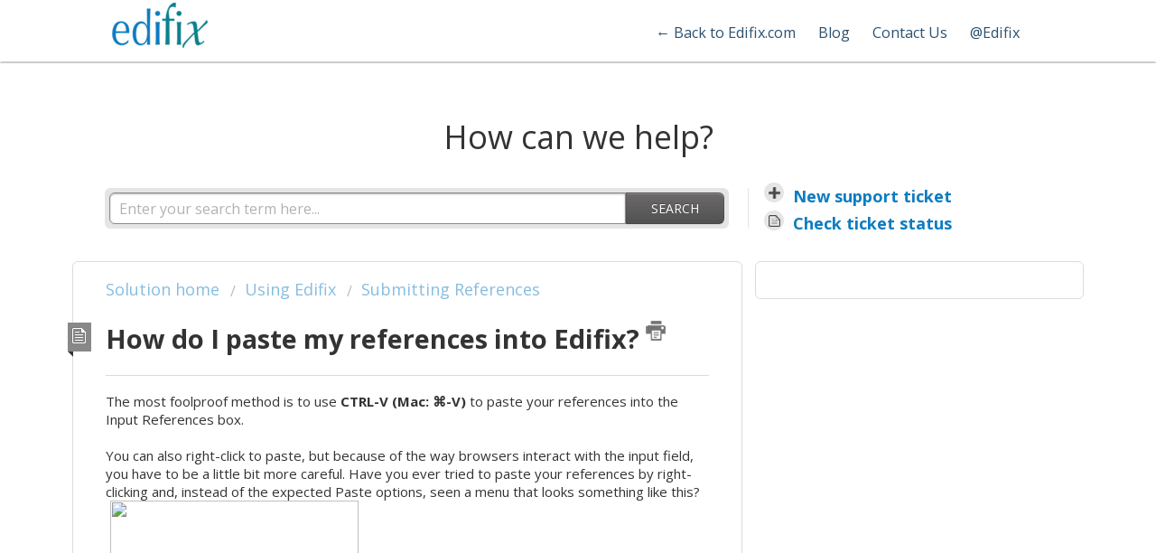

--- FILE ---
content_type: text/html; charset=utf-8
request_url: https://support.edifix.com/support/solutions/articles/11000032934-how-do-i-paste-my-references-into-edifix-
body_size: 8005
content:
<!DOCTYPE html>
       
        <!--[if lt IE 7]><html class="no-js ie6 dew-dsm-theme " lang="en" dir="ltr" data-date-format="us"><![endif]-->       
        <!--[if IE 7]><html class="no-js ie7 dew-dsm-theme " lang="en" dir="ltr" data-date-format="us"><![endif]-->       
        <!--[if IE 8]><html class="no-js ie8 dew-dsm-theme " lang="en" dir="ltr" data-date-format="us"><![endif]-->       
        <!--[if IE 9]><html class="no-js ie9 dew-dsm-theme " lang="en" dir="ltr" data-date-format="us"><![endif]-->       
        <!--[if IE 10]><html class="no-js ie10 dew-dsm-theme " lang="en" dir="ltr" data-date-format="us"><![endif]-->       
        <!--[if (gt IE 10)|!(IE)]><!--><html class="no-js  dew-dsm-theme " lang="en" dir="ltr" data-date-format="us"><!--<![endif]-->
	<head>
		
		<!-- Title for the page -->
<title> How do I paste my references into Edifix? : Edifix Support </title>

<!-- Meta information -->

      <meta charset="utf-8" />
      <meta http-equiv="X-UA-Compatible" content="IE=edge,chrome=1" />
      <meta name="description" content= "" />
      <meta name="author" content= "" />
       <meta property="og:title" content="How do I paste my references into Edifix?" />  <meta property="og:url" content="https://support.edifix.com/support/solutions/articles/11000032934-how-do-i-paste-my-references-into-edifix-" />  <meta property="og:description" content=" The most foolproof method is to use CTRL-V (Mac: ⌘-V) to paste your references into the Input References box.     You can also right-click to paste, but because of the way browsers interact with the input field, you have to be a little bit more c..." />  <meta property="og:image" content="https://s3.amazonaws.com/cdn.freshdesk.com/data/helpdesk/attachments/production/1021218818/logo/ZmTU7I2H_KBxrWDlXUnO0SP5WHSlAlY5lg.png?X-Amz-Algorithm=AWS4-HMAC-SHA256&amp;amp;X-Amz-Credential=AKIAS6FNSMY2XLZULJPI%2F20251124%2Fus-east-1%2Fs3%2Faws4_request&amp;amp;X-Amz-Date=20251124T095409Z&amp;amp;X-Amz-Expires=604800&amp;amp;X-Amz-SignedHeaders=host&amp;amp;X-Amz-Signature=bf8023e01aa538e0ac767bb86919e6c8c04b78fb708da2df358e6151102cb7db" />  <meta property="og:site_name" content="Edifix Support" />  <meta property="og:type" content="article" />  <meta name="twitter:title" content="How do I paste my references into Edifix?" />  <meta name="twitter:url" content="https://support.edifix.com/support/solutions/articles/11000032934-how-do-i-paste-my-references-into-edifix-" />  <meta name="twitter:description" content=" The most foolproof method is to use CTRL-V (Mac: ⌘-V) to paste your references into the Input References box.     You can also right-click to paste, but because of the way browsers interact with the input field, you have to be a little bit more c..." />  <meta name="twitter:image" content="https://s3.amazonaws.com/cdn.freshdesk.com/data/helpdesk/attachments/production/1021218818/logo/ZmTU7I2H_KBxrWDlXUnO0SP5WHSlAlY5lg.png?X-Amz-Algorithm=AWS4-HMAC-SHA256&amp;amp;X-Amz-Credential=AKIAS6FNSMY2XLZULJPI%2F20251124%2Fus-east-1%2Fs3%2Faws4_request&amp;amp;X-Amz-Date=20251124T095409Z&amp;amp;X-Amz-Expires=604800&amp;amp;X-Amz-SignedHeaders=host&amp;amp;X-Amz-Signature=bf8023e01aa538e0ac767bb86919e6c8c04b78fb708da2df358e6151102cb7db" />  <meta name="twitter:card" content="summary" />  <meta name="keywords" content="pasting, pasting references, submitting references" />  <link rel="canonical" href="https://support.edifix.com/support/solutions/articles/11000032934-how-do-i-paste-my-references-into-edifix-" /> 

<!-- Responsive setting -->
<link rel="apple-touch-icon" href="/assets/misc/favicon.ico?702017" />
        <link rel="apple-touch-icon" sizes="72x72" href="/assets/misc/favicon.ico?702017" />
        <link rel="apple-touch-icon" sizes="114x114" href="/assets/misc/favicon.ico?702017" />
        <link rel="apple-touch-icon" sizes="144x144" href="/assets/misc/favicon.ico?702017" />
        <meta name="viewport" content="width=device-width, initial-scale=1.0, maximum-scale=5.0, user-scalable=yes" /> 

<!-- Google Tag Manager -->
<script>(function(w,d,s,l,i){w[l]=w[l]||[];w[l].push({'gtm.start':
new Date().getTime(),event:'gtm.js'});var f=d.getElementsByTagName(s)[0],
j=d.createElement(s),dl=l!='dataLayer'?'&l='+l:'';j.async=true;j.src=
'https://www.googletagmanager.com/gtm.js?id='+i+dl;f.parentNode.insertBefore(j,f);
})(window,document,'script','dataLayer','GTM-T54WFP');</script>
<!-- End Google Tag Manager -->
		
		<!-- Adding meta tag for CSRF token -->
		<meta name="csrf-param" content="authenticity_token" />
<meta name="csrf-token" content="jLk/7e7TZsl7eQr3icNidcaX8/jt/N5Fd1TNmLFKxzzC21RTGu227c1SnBUEY+qJqWjOEh/Ta5pQAbpkzfSunA==" />
		<!-- End meta tag for CSRF token -->
		
		<!-- Fav icon for portal -->
		<link rel='shortcut icon' href='/assets/misc/favicon.ico?702017' />

		<!-- Base stylesheet -->
 
		<link rel="stylesheet" media="print" href="https://assets8.freshdesk.com/assets/cdn/portal_print-6e04b27f27ab27faab81f917d275d593fa892ce13150854024baaf983b3f4326.css" />
	  		<link rel="stylesheet" media="screen" href="https://assets10.freshdesk.com/assets/cdn/portal_utils-02e65beb5d1866ec92e68cdf18a93f0891de1290ccf51ae5f12db0a055cc395d.css" />

		
		<!-- Theme stylesheet -->

		<link href="/support/theme.css?v=4&amp;d=1655790532" media="screen" rel="stylesheet" type="text/css">

		<!-- Google font url if present -->
		<link href='https://fonts.googleapis.com/css?family=Open+Sans:regular,italic,600,700,700italic' rel='stylesheet' type='text/css' nonce='nqHwbw+19qrR/WCnrE+kmw=='>

		<!-- Including default portal based script framework at the top -->
		<script src="https://assets2.freshdesk.com/assets/cdn/portal_head_v2-797ad21726553bbb0591a4f4e49a751bafdab2dbc5ba38ebc24c53bde52837bc.js"></script>
		<!-- Including syntexhighlighter for portal -->
		<script src="https://assets6.freshdesk.com/assets/cdn/prism-841b9ba9ca7f9e1bc3cdfdd4583524f65913717a3ab77714a45dd2921531a402.js"></script>

		

		<!-- Access portal settings information via javascript -->
		 <script type="text/javascript">     var portal = {"language":"en","name":"Edifix Support","contact_info":"","current_page_name":"article_view","current_tab":"solutions","vault_service":{"url":"https://vault-service.freshworks.com/data","max_try":2,"product_name":"fd"},"current_account_id":121322,"preferences":{"bg_color":"#efefef","header_color":"#0d7cc1","help_center_color":"#f9f9f9","footer_color":"#777777","tab_color":"#efefef","tab_hover_color":"#4c4b4b","btn_background":"#ffffff","btn_primary_background":"#6c6a6a","baseFont":"Open Sans","textColor":"#333333","headingsFont":"Open Sans","headingsColor":"#333333","linkColor":"#0d7cc1","linkColorHover":"#222d5c","inputFocusRingColor":"#0A7F8C","nonResponsive":"false"},"image_placeholders":{"spacer":"https://assets1.freshdesk.com/assets/misc/spacer.gif","profile_thumb":"https://assets5.freshdesk.com/assets/misc/profile_blank_thumb-4a7b26415585aebbd79863bd5497100b1ea52bab8df8db7a1aecae4da879fd96.jpg","profile_medium":"https://assets3.freshdesk.com/assets/misc/profile_blank_medium-1dfbfbae68bb67de0258044a99f62e94144f1cc34efeea73e3fb85fe51bc1a2c.jpg"},"falcon_portal_theme":false,"current_object_id":11000032934};     var attachment_size = 20;     var blocked_extensions = "";     var allowed_extensions = "";     var store = { 
        ticket: {},
        portalLaunchParty: {} };    store.portalLaunchParty.ticketFragmentsEnabled = false;    store.pod = "us-east-1";    store.region = "US"; </script> 


			
	</head>
	<body>
            	
		
		
			<!-- Google Tag Manager (noscript) -->
<noscript><iframe src="https://www.googletagmanager.com/ns.html?id=GTM-T54WFP"
height="0" width="0" style="display:none;visibility:hidden"></iframe></noscript>
<!-- End Google Tag Manager (noscript) -->

	<header class="banner">
      <div class="banner-wrapper">
		<div class="banner-title">
			<a href="http://www.edifix.com"class='portal-logo'><span class="portal-img"><i></i>
                    <img src='https://s3.amazonaws.com/cdn.freshdesk.com/data/helpdesk/attachments/production/1021218818/logo/ZmTU7I2H_KBxrWDlXUnO0SP5WHSlAlY5lg.png' alt="Logo"
                        onerror="default_image_error(this)" data-type="logo" />
                 </span></a>
			<ul class="edifix-nav">
              <li class="edifix-nav"> <a href="http://www.edifix.com">&larr; Back to Edifix.com</a></li>
              <li class="edifix-nav"> <a href="http://www.edifix.com/blog">Blog</a></li>
              <li class="edifix-nav"> <a href="http://inera.freshdesk.com/support/tickets/new">Contact Us</a></li>
              <li class="edifix-nav twitter"><a href="http://www.twitter.com/edifix">@Edifix</a></li>
          </ul>
          
		</div>
	</div>
</header>
	<div class="page">
	<!-- Search and page links for the page -->
	
		<section class="help-center rounded-6">	
          <h2 class="efx-search heading hide-in-mobile">How can we help?</h2>
			<div class="hc-search">
				<div class="hc-search-c">
                  
					<form class="hc-search-form print--remove" autocomplete="off" action="/support/search/solutions" id="hc-search-form" data-csrf-ignore="true">
	<div class="hc-search-input">
	<label for="support-search-input" class="hide">Enter your search term here...</label>
		<input placeholder="Enter your search term here..." type="text"
			name="term" class="special" value=""
            rel="page-search" data-max-matches="10" id="support-search-input">
	</div>
	<div class="hc-search-button">
		<button class="btn btn-primary" aria-label="Search" type="submit" autocomplete="off">
			<i class="mobile-icon-search hide-tablet"></i>
			<span class="hide-in-mobile">
				Search
			</span>
		</button>
	</div>
</form>
				</div>
			</div>
			<div class="hc-nav ">				
				 <nav>   <div>
              <a href="/support/tickets/new" class="mobile-icon-nav-newticket new-ticket ellipsis" title="New support ticket">
                <span> New support ticket </span>
              </a>
            </div>   <div>
              <a href="/support/tickets" class="mobile-icon-nav-status check-status ellipsis" title="Check ticket status">
                <span>Check ticket status</span>
              </a>
            </div>  </nav>
			</div>
		</section>
      <!--<nav class="banner-nav">
			 <div class="welcome">Welcome <b></b> </div>  <b><a href="/support/login"><b>Login</b></a></b> &nbsp;<b><a href="/support/signup"><b>Sign up</b></a></b>
		</nav>-->
	

	<!-- Notification Messages -->
	 <div class="alert alert-with-close notice hide" id="noticeajax"></div> 

	<div class="c-wrapper">		
		<section class="main content rounded-6 min-height-on-desktop" id="article-show-11000032934">
	<div class="breadcrumb">
		<a href="/support/solutions"> Solution home </a>
		<a href="/support/solutions/1000105107">Using Edifix</a>
		<a href="/support/solutions/folders/1000167493">Submitting References</a>
	</div>
	<b class="page-stamp page-stamp-article">
		<b class="icon-page-article"></b>
	</b>

	<h2 class="heading">How do I paste my references into Edifix?
		<a href="javascript:print();" class="icon-print solution-print-icon" title="Print this Article"></a>
	</h2>
	
	
	<hr />
	

	<article class="article-body" id="article-body" rel="image-enlarge">
		<p dir="ltr">The most foolproof method is to use <strong>CTRL-V (Mac: ⌘-V)</strong> to paste your references into the Input References box.</p><p><br></p><p dir="ltr">You can also right-click to paste, but because of the way browsers interact with the input field, you have to be a little bit more careful. Have you ever tried to paste your references by right-clicking and, instead of the expected Paste options, seen a menu that looks something like this?</p><p><img src="https://lh4.googleusercontent.com/s8I9LQHUc50VcoAdRyoNaQoRGuKZqF5KZy92GGwcMIRJETh2A7kAQwnx4m2IEeI22k3t9ueoZYY_rNb1_2VGHTxDeeK0Q2XRPFvblSMXntec5DQ-ZGMvp63FaccGnJws650LTCKz" class="fr-dii fr-draggable" style="width: 275px; height: 177px;"></p><p dir="ltr">You can resolve this issue by clicking right next to the cursor, like this:</p><p><img src="https://lh4.googleusercontent.com/jGF0hekMfj9syezdHthpmYprLErYXxPjw27RRDPYXbcYY1529rvJmgUiKlS9vZHn0tYYkJg4KO5rYLSrMBvgYT1_5iwEYmilAIfv1ECP2XCwoNm_TBYKhSfqoHIaw2HwDMqXeMpf" class="fr-dii fr-draggable" style="width: 279px; height: 142px;"></p><p>You should then get this pop-up menu:</p><p><img src="https://lh5.googleusercontent.com/MNRwWrI9tNRMMG1mkZ_sLmvlo2663Aq9x0msHLfu77FiVluiF-mOOhdq646gqJj2UP5xkw8aYSDMKDk8yMAKYTTuUt-xmwXAf32IIws8z-051KdXTVZZ42ciWbAXiDJHjk6vxpAU" class="fr-dii fr-draggable" style="width: 246px; height: 189px;"></p><p><br></p><p dir="ltr"><strong><em>Happy pasting!</em></strong></p>
	</article>

	<hr />	
		

		<p class="article-vote" id="voting-container" 
											data-user-id="" 
											data-article-id="11000032934"
											data-language="en">
										Did you find it helpful?<span data-href="/support/solutions/articles/11000032934/thumbs_up" class="vote-up a-link" id="article_thumbs_up" 
									data-remote="true" data-method="put" data-update="#voting-container" 
									data-user-id=""
									data-article-id="11000032934"
									data-language="en"
									data-update-with-message="Glad we could be helpful. Thanks for the feedback.">
								Yes</span><span class="vote-down-container"><span data-href="/support/solutions/articles/11000032934/thumbs_down" class="vote-down a-link" id="article_thumbs_down" 
									data-remote="true" data-method="put" data-update="#vote-feedback-form" 
									data-user-id=""
									data-article-id="11000032934"
									data-language="en"
									data-hide-dom="#voting-container" data-show-dom="#vote-feedback-container">
								No</span></span></p><a class="hide a-link" id="vote-feedback-form-link" data-hide-dom="#vote-feedback-form-link" data-show-dom="#vote-feedback-container">Send feedback</a><div id="vote-feedback-container"class="hide">	<div class="lead">Sorry we couldn't be helpful. Help us improve this article with your feedback.</div>	<div id="vote-feedback-form">		<div class="sloading loading-small loading-block"></div>	</div></div>
		
</section>
<section class="sidebar content rounded-6">
	<div id="related_articles"><div class="cs-g-c"><section class="article-list"><h3 class="list-lead">Related Articles</h3><ul rel="remote" 
			data-remote-url="/support/search/articles/11000032934/related_articles?container=related_articles&limit=10" 
			id="related-article-list"></ul></section></div></div>
</section>

	</div>

	<footer class="footer rounded-6">
	<nav class="footer-links">
		
				
					<a href="/support/home" class="">Home</a>
				
					<a href="/support/solutions" class="active">Solutions</a>
				
		
		
		
	</nav>
</footer>


</div>



			<script src="https://assets4.freshdesk.com/assets/cdn/portal_bottom-0658ded0893e740c3d851d1d40ca2381c9d4c1629e7948b606ce251ab58695ed.js"></script>

		<script src="https://assets6.freshdesk.com/assets/cdn/redactor-671e2e58ba215fbd325c349a00cf46e7b603d2bc78554c966b21c84cf8df0417.js"></script> 
		<script src="https://assets2.freshdesk.com/assets/cdn/lang/en-4a75f878b88f0e355c2d9c4c8856e16e0e8e74807c9787aaba7ef13f18c8d691.js"></script>
		<!-- for i18n-js translations -->
  		<script src="https://assets3.freshdesk.com/assets/cdn/i18n/portal/en-7dc3290616af9ea64cf8f4a01e81b2013d3f08333acedba4871235237937ee05.js"></script>
		<!-- Including default portal based script at the bottom -->
		<script nonce="nqHwbw+19qrR/WCnrE+kmw==">
//<![CDATA[
	
	jQuery(document).ready(function() {
					
		// Setting the locale for moment js
		moment.lang('en');

		var validation_meassages = {"required":"This field is required.","remote":"Please fix this field.","email":"Please enter a valid email address.","url":"Please enter a valid URL.","date":"Please enter a valid date.","dateISO":"Please enter a valid date ( ISO ).","number":"Please enter a valid number.","digits":"Please enter only digits.","creditcard":"Please enter a valid credit card number.","equalTo":"Please enter the same value again.","two_decimal_place_warning":"Value cannot have more than 2 decimal digits","select2_minimum_limit":"Please type %{char_count} or more letters","select2_maximum_limit":"You can only select %{limit} %{container}","maxlength":"Please enter no more than {0} characters.","minlength":"Please enter at least {0} characters.","rangelength":"Please enter a value between {0} and {1} characters long.","range":"Please enter a value between {0} and {1}.","max":"Please enter a value less than or equal to {0}.","min":"Please enter a value greater than or equal to {0}.","select2_maximum_limit_jq":"You can only select {0} {1}","facebook_limit_exceed":"Your Facebook reply was over 8000 characters. You'll have to be more clever.","messenger_limit_exceeded":"Oops! You have exceeded Messenger Platform's character limit. Please modify your response.","not_equal_to":"This element should not be equal to","email_address_invalid":"One or more email addresses are invalid.","twitter_limit_exceed":"Oops! You have exceeded Twitter's character limit. You'll have to modify your response.","password_does_not_match":"The passwords don't match. Please try again.","valid_hours":"Please enter a valid hours.","reply_limit_exceed":"Your reply was over 2000 characters. You'll have to be more clever.","url_format":"Invalid URL format","url_without_slash":"Please enter a valid URL without '/'","link_back_url":"Please enter a valid linkback URL","requester_validation":"Please enter a valid requester details or <a href=\"#\" id=\"add_requester_btn_proxy\">add new requester.</a>","agent_validation":"Please enter valid agent details","email_or_phone":"Please enter a Email or Phone Number","upload_mb_limit":"Upload exceeds the available 15MB limit","invalid_image":"Invalid image format","atleast_one_role":"At least one role is required for the agent","invalid_time":"Invalid time.","remote_fail":"Remote validation failed","trim_spaces":"Auto trim of leading & trailing whitespace","hex_color_invalid":"Please enter a valid hex color value.","name_duplication":"The name already exists.","invalid_value":"Invalid value","invalid_regex":"Invalid Regular Expression","same_folder":"Cannot move to the same folder.","maxlength_255":"Please enter less than 255 characters","decimal_digit_valid":"Value cannot have more than 2 decimal digits","atleast_one_field":"Please fill at least {0} of these fields.","atleast_one_portal":"Select atleast one portal.","custom_header":"Please type custom header in the format -  header : value","same_password":"Should be same as Password","select2_no_match":"No matching %{container} found","integration_no_match":"no matching data...","time":"Please enter a valid time","valid_contact":"Please add a valid contact","field_invalid":"This field is invalid","select_atleast_one":"Select at least one option.","ember_method_name_reserved":"This name is reserved and cannot be used. Please choose a different name."}	

		jQuery.extend(jQuery.validator.messages, validation_meassages );


		jQuery(".call_duration").each(function () {
			var format,time;
			if (jQuery(this).data("time") === undefined) { return; }
			if(jQuery(this).hasClass('freshcaller')){ return; }
			time = jQuery(this).data("time");
			if (time>=3600) {
			 format = "hh:mm:ss";
			} else {
				format = "mm:ss";
			}
			jQuery(this).html(time.toTime(format));
		});
	});

	// Shortcuts variables
	var Shortcuts = {"global":{"help":"?","save":"mod+return","cancel":"esc","search":"/","status_dialog":"mod+alt+return","save_cuctomization":"mod+shift+s"},"app_nav":{"dashboard":"g d","tickets":"g t","social":"g e","solutions":"g s","forums":"g f","customers":"g c","reports":"g r","admin":"g a","ticket_new":"g n","compose_email":"g m"},"pagination":{"previous":"alt+left","next":"alt+right","alt_previous":"j","alt_next":"k"},"ticket_list":{"ticket_show":"return","select":"x","select_all":"shift+x","search_view":"v","show_description":"space","unwatch":"w","delete":"#","pickup":"@","spam":"!","close":"~","silent_close":"alt+shift+`","undo":"z","reply":"r","forward":"f","add_note":"n","scenario":"s"},"ticket_detail":{"toggle_watcher":"w","reply":"r","forward":"f","add_note":"n","close":"~","silent_close":"alt+shift+`","add_time":"m","spam":"!","delete":"#","show_activities_toggle":"}","properties":"p","expand":"]","undo":"z","select_watcher":"shift+w","go_to_next":["j","down"],"go_to_previous":["k","up"],"scenario":"s","pickup":"@","collaboration":"d"},"social_stream":{"search":"s","go_to_next":["j","down"],"go_to_previous":["k","up"],"open_stream":["space","return"],"close":"esc","reply":"r","retweet":"shift+r"},"portal_customizations":{"preview":"mod+shift+p"},"discussions":{"toggle_following":"w","add_follower":"shift+w","reply_topic":"r"}};
	
	// Date formats
	var DATE_FORMATS = {"non_us":{"moment_date_with_week":"ddd, D MMM, YYYY","datepicker":"d M, yy","datepicker_escaped":"d M yy","datepicker_full_date":"D, d M, yy","mediumDate":"d MMM, yyyy"},"us":{"moment_date_with_week":"ddd, MMM D, YYYY","datepicker":"M d, yy","datepicker_escaped":"M d yy","datepicker_full_date":"D, M d, yy","mediumDate":"MMM d, yyyy"}};

	var lang = { 
		loadingText: "Please Wait...",
		viewAllTickets: "View all tickets"
	};


//]]>
</script> 

		

		<img src='/support/solutions/articles/11000032934-how-do-i-paste-my-references-into-edifix-/hit' alt='Article views count' aria-hidden='true'/>
		<script type="text/javascript">
     		I18n.defaultLocale = "en";
     		I18n.locale = "en";
		</script>
			
    	


		<!-- Include dynamic input field script for signup and profile pages (Mint theme) -->

	</body>
</html>
